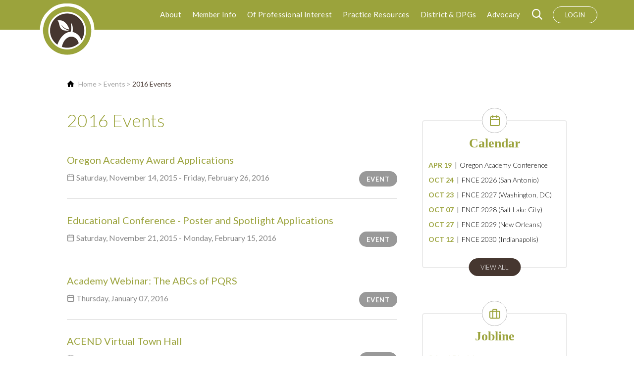

--- FILE ---
content_type: text/html; charset=UTF-8
request_url: https://www.eatrightoregon.org/events/view-year/2016
body_size: 4087
content:

<!DOCTYPE html>
<html lang="en">
<head>
	<meta charset="utf-8">
          <meta http-equiv="x-ua-compatible" content="ie=edge">
          <meta name="viewport" content="width=device-width, initial-scale=1.0">
          <title>2016 Events - Oregon Academy of Nutrition and Dietetics</title>		
		<link href="https://fonts.googleapis.com/css?family=Lato:300,400,700" rel="stylesheet">
	<link media="all" rel="stylesheet" href="https://www.eatrightoregon.org/css/main.css">
	<script src="https://ajax.googleapis.com/ajax/libs/jquery/3.3.1/jquery.min.js" defer></script>
	<script>window.jQuery || document.write('<script src="https://www.eatrightoregon.org/js/jquery-3.3.1.min.js" defer><\/script>')</script>
	<script src="https://www.eatrightoregon.org/js/jquery.main.js" defer></script>
		
	<link media="all" rel="stylesheet" href="https://www.eatrightoregon.org/modules/events/css/events.css">	
</head>
<body>
	<div id="wrapper">

				<header id="header">
			<div class="container">
				<div class="header-holder">
					<strong class="logo">
						<a href="https://www.eatrightoregon.org">
							<img src="https://www.eatrightoregon.org/images/logo-01.png" width="111" height="110" alt="Oregon">
						</a>
					</strong>
					<a href="#" class="nav-opener"><span>Menu</span></a>
				</div>

				<nav id="nav">
					<ul class="menu"><li>
							<a href="https://www.eatrightoregon.org/page/about" class="opener">About</a>
							<ul class="drop"><li>
									<a href="https://www.eatrightoregon.org/page/contact-us">Contact Us</a></li><li>
									<a href="https://www.eatrightoregon.org/page/leadership">Leadership</a><ul class="submenu"><li><a href="https://www.eatrightoregon.org/members/page/oda-delegate-info"><i class="icon-lock"></i> Oregon Academy Delegate Info</a></li><li><a href="https://www.eatrightoregon.org/page/oregon-board-info">Meet Our Board</a></li></ul></li><li>
									<a href="https://www.eatrightoregon.org/page/our-mission-and-vision">Our Mission and Vision</a></li><li>
									<a href="https://www.eatrightoregon.org/members/page/governance"><i class="icon-lock"></i> Governance</a><ul class="submenu"><li><a href="https://www.eatrightoregon.org/members/page/bylaws-and-governing-documents"><i class="icon-lock"></i> Bylaws and governing documents</a></li></ul></li><li>
									<a href="https://www.eatrightoregon.org/page/business-development-and-support">Business Development and Support</a></li></ul>
							</li><li>
							<a href="https://www.eatrightoregon.org/page/member-info" class="opener">Member Info</a>
							<ul class="drop"><li>
									<a href="https://www.eatrightoregon.org/page/honors-awards">Honors & Awards</a><ul class="submenu"><li><a href="https://www.eatrightoregon.org/page/current-year-award-recipients">Current Year Award Recipients</a></li><li><a href="https://www.eatrightoregon.org/page/awards-general-info">OR Academy Awards - OPEN</a></li><li><a href="https://www.eatrightoregon.org/page/award---outstanding-student">Award - Outstanding Student</a></li></ul></li><li>
									<a href="https://www.eatrightoregon.org/page/member-benefits">Member Benefits</a><ul class="submenu"><li><a href="https://www.eatrightoregon.org/members/members.php"><i class="icon-lock"></i> Member Directory</a></li></ul></li><li>
									<a href="https://www.eatrightoregon.org/members/eblast-archive.php"><i class="icon-lock"></i> eBlast Archives</a></li></ul>
							</li><li>
							<a href="https://www.eatrightoregon.org/page/of-professional-interest" class="opener">Of Professional Interest</a>
							<ul class="drop"><li>
									<a href="https://www.eatrightoregon.org/page/2024-conference">2026 Conference</a><ul class="submenu"><li><a href="https://www.eatrightoregon.org/page/exhibitor-information">Exhibitor-Sponsor Information</a></li><li><a href="https://www.eatrightoregon.org/page/poster-sessions">Poster Sessions</a></li><li><a href="https://www.eatrightoregon.org/page/hotel-information">Hotel Information</a></li></ul></li><li>
									<a href="https://www.eatrightoregon.org/page/malnutrition-awareness-week">Malnutrition Awareness Week</a></li><li>
									<a href="https://www.eatrightoregon.org/page/professional-development-continuing-education">Professional Development - CPEU</a><ul class="submenu"><li><a href="https://www.eatrightoregon.org/members/page/webinars"><i class="icon-lock"></i> Webinars & Self-Study CPEU</a></li></ul></li></ul>
							</li><li>
							<a href="https://www.eatrightoregon.org/page/practice-resources" class="opener">Practice Resources</a>
							<ul class="drop"><li>
									<a href="https://www.eatrightoregon.org/members/page/credentialing-and-billing-resources"><i class="icon-lock"></i> Credentialing and Billing Resources</a></li><li>
									<a href="https://www.eatrightoregon.org/members/page/health-care-resources"><i class="icon-lock"></i> Health Care Resources</a></li><li>
									<a href="https://www.eatrightoregon.org/page/national-nutrition-month">National Nutrition Month®</a></li><li>
									<a href="https://www.eatrightoregon.org/members/page/order-writing-resources"><i class="icon-lock"></i> Order Writing Resources</a></li><li>
									<a href="https://www.eatrightoregon.org/members/page/professional-resources"><i class="icon-lock"></i> Professional Resources</a></li><li>
									<a href="https://www.eatrightoregon.org/members/page/covid-19-resources"><i class="icon-lock"></i> COVID-19 Resources</a></li><li>
									<a href="https://www.eatrightoregon.org/members/page/payment-resources"><i class="icon-lock"></i> Payment Resources</a></li><li>
									<a href="https://www.eatrightoregon.org/page/incident-reporting-tool">Incident Reporting Tool</a></li><li>
									<a href="https://www.eatrightoregon.org/members/page/diversity-and-inclusion"><i class="icon-lock"></i> Diversity and Inclusion</a><ul class="submenu"><li><a href="https://www.eatrightoregon.org/members/page/resources---videos-webinars-trainings"><i class="icon-lock"></i> Resources - Videos-Webinars-Trainings</a></li><li><a href="https://www.eatrightoregon.org/members/page/resources---websites-podcasts"><i class="icon-lock"></i> Resources - Websites-Podcasts</a></li><li><a href="https://www.eatrightoregon.org/members/page/resources---books-articles"><i class="icon-lock"></i> Resources - Books-Articles</a></li><li><a href="https://www.eatrightoregon.org/page/resources---culture-specific">Resources - Culture Specific</a></li></ul></li></ul>
							</li><li>
							<a href="https://www.eatrightoregon.org/page/oda-practice-groups" class="opener">District & DPGs</a>
							<ul class="drop"><li>
									<a href="https://www.eatrightoregon.org/dhcc">Dietitians in Health Care Communities</a></li><li>
									<a href="https://www.eatrightoregon.org/opnpg">OPNPG (Pediatric)</a></li><li>
									<a href="https://www.eatrightoregon.org/portland">Portland District</a></li></ul>
							</li><li>
							<a href="https://www.eatrightoregon.org/page/advocacy" class="opener">Advocacy</a>
							<ul class="drop"><li>
									<a href="https://www.eatrightoregon.org/page/state">State Advocacy</a><ul class="submenu"><li><a href="https://www.eatrightoregon.org/page/rd-dtr-day">Legislative Day</a></li><li><a href="https://www.eatrightoregon.org/page/legislature-information">Legislature Information</a></li><li><a href="https://www.eatrightoregon.org/members/page/licensure-law-modernization-2025"><i class="icon-lock"></i> Licensure Law Modernization 2025</a></li><li><a href="https://www.eatrightoregon.org/page/connect-to-legislators">Connect to Legislators</a></li></ul></li><li>
									<a href="https://www.eatrightoregon.org/page/health-reform">Federal</a><ul class="submenu"><li><a href="https://www.eatrightoregon.org/page/current-federal-updates">Current Updates</a></li><li><a href="https://www.eatrightoregon.org/page/find-your-representatives">Find Your Representatives</a></li><li><a href="https://www.eatrightoregon.org/page/current-action-alerts">Current Action Alerts</a></li></ul></li><li>
									<a href="https://www.eatrightoregon.org/page/our-team">Our Team</a></li><li>
									<a href="https://www.eatrightoregon.org/page/policy-advocacy">Resources</a></li></ul>
							</li><ul class="extra-menu">		<li><a href="https://www.eatrightoregon.org/search.php" class="search-open"><i class="icon-search"></i></a></li><li><a href="https://www.eatrightoregon.org/login.php" class="btn btn-light">login</a></li></ul>
					</ul>
					</nav>
			</div>
		</header>
		<main id="main">
			<div class="container">
				<div class="main-holder">
					
										<ul class="breadcrumbs">
					<li><a href="https://www.eatrightoregon.org">Home</a></li><li><a href="https://www.eatrightoregon.org/events">Events</a></li><li class="active">2016 Events</li>								
					</ul>					
					
					<section class="main-content">

						<h1>2016 Events</h1>
						
						<a href="https://www.eatrightoregon.org/events/view/248">
									<div class="events-event">
									
										<div class="events-title">Oregon Academy Award Applications</div>
	
										<div style="float:right;">
											<a class="events-type">Event</a>
										</div>								
	
										<div class="events-list-details">					
										<i class="icon icon-calendar"></i> Saturday, November 14, 2015 - Friday, February 26, 2016
										</div>
																			
									</div>
									</a><a href="https://www.eatrightoregon.org/events/view/324">
									<div class="events-event">
									
										<div class="events-title">Educational Conference - Poster and Spotlight Applications</div>
	
										<div style="float:right;">
											<a class="events-type">Event</a>
										</div>								
	
										<div class="events-list-details">					
										<i class="icon icon-calendar"></i> Saturday, November 21, 2015 - Monday, February 15, 2016
										</div>
																			
									</div>
									</a><a href="https://www.eatrightoregon.org/events/view/250">
									<div class="events-event">
									
										<div class="events-title">Academy Webinar:  The ABCs of PQRS</div>
	
										<div style="float:right;">
											<a class="events-type">Event</a>
										</div>								
	
										<div class="events-list-details">					
										<i class="icon icon-calendar"></i> Thursday, January 07, 2016
										</div>
																			
									</div>
									</a><a href="https://www.eatrightoregon.org/events/view/271">
									<div class="events-event">
									
										<div class="events-title">ACEND Virtual Town Hall</div>
	
										<div style="float:right;">
											<a class="events-type">Event</a>
										</div>								
	
										<div class="events-list-details">					
										<i class="icon icon-calendar"></i> Thursday, January 14, 2016
										</div>
																			
									</div>
									</a><a href="https://www.eatrightoregon.org/events/view/256">
									<div class="events-event">
									
										<div class="events-title">Academy Opportunities to Serve - Applications Accepted</div>
	
										<div style="float:right;">
											<a class="events-type">Event</a>
										</div>								
	
										<div class="events-list-details">					
										<i class="icon icon-calendar"></i> Saturday, January 16, 2016 - Thursday, February 11, 2016
										</div>
																			
									</div>
									</a><a href="https://www.eatrightoregon.org/events/view/236">
									<div class="events-event">
									
										<div class="events-title">Oregon Academy - Reimbursement Q&A Teleconference</div>
	
										<div style="float:right;">
											<a class="events-type">Event</a>
										</div>								
	
										<div class="events-list-details">					
										<i class="icon icon-calendar"></i> Friday, January 22, 2016
										</div>
																			
									</div>
									</a><a href="https://www.eatrightoregon.org/events/view/257">
									<div class="events-event">
									
										<div class="events-title">Academy Meet the President-Elect Candidates Webinar</div>
	
										<div style="float:right;">
											<a class="events-type">Event</a>
										</div>								
	
										<div class="events-list-details">					
										<i class="icon icon-calendar"></i> Monday, February 01, 2016
										</div>
																			
									</div>
									</a><a href="https://www.eatrightoregon.org/events/view/274">
									<div class="events-event">
									
										<div class="events-title">Oregon and Academy Elections</div>
	
										<div style="float:right;">
											<a class="events-type">Event</a>
										</div>								
	
										<div class="events-list-details">					
										<i class="icon icon-calendar"></i> Monday, February 01, 2016 - Monday, February 22, 2016
										</div>
																			
									</div>
									</a><a href="https://www.eatrightoregon.org/events/view/272">
									<div class="events-event">
									
										<div class="events-title">Academy Meet the Speaker-Elect Candidates Webinar</div>
	
										<div style="float:right;">
											<a class="events-type">Event</a>
										</div>								
	
										<div class="events-list-details">					
										<i class="icon icon-calendar"></i> Tuesday, February 02, 2016
										</div>
																			
									</div>
									</a><a href="https://www.eatrightoregon.org/events/view/254">
									<div class="events-event">
									
										<div class="events-title">ACEND Virtual Town Hall</div>
	
										<div style="float:right;">
											<a class="events-type">Event</a>
										</div>								
	
										<div class="events-list-details">					
										<i class="icon icon-calendar"></i> Thursday, February 11, 2016
										</div>
																			
									</div>
									</a><a href="https://www.eatrightoregon.org/events/view/273">
									<div class="events-event">
									
										<div class="events-title">Academy webinar:  How to Integrate RDN Services in the New Primary Care </div>
	
										<div style="float:right;">
											<a class="events-type">Event</a>
										</div>								
	
										<div class="events-list-details">					
										<i class="icon icon-calendar"></i> Tuesday, February 23, 2016
										</div>
																			
									</div>
									</a><a href="https://www.eatrightoregon.org/events/view/270">
									<div class="events-event">
									
										<div class="events-title">OSU Moore Family Center:  Food, Nutrition and Health Update</div>
	
										<div style="float:right;">
											<a class="events-type">Event</a>
										</div>								
	
										<div class="events-list-details">					
										<i class="icon icon-calendar"></i> Thursday, February 25, 2016
										</div>
																			
									</div>
									</a><a href="https://www.eatrightoregon.org/events/view/237">
									<div class="events-event">
									
										<div class="events-title">Oregon Academy - Reimbursement Q&A Teleconference</div>
	
										<div style="float:right;">
											<a class="events-type">Event</a>
										</div>								
	
										<div class="events-list-details">					
										<i class="icon icon-calendar"></i> Friday, February 26, 2016
										</div>
																			
									</div>
									</a><a href="https://www.eatrightoregon.org/events/view/367">
									<div class="events-event">
									
										<div class="events-title">19th Annual Columbia River Eating Disorder Network Conference</div>
	
										<div style="float:right;">
											<a class="events-type">Event</a>
										</div>								
	
										<div class="events-list-details">					
										<i class="icon icon-calendar"></i> Saturday, February 27, 2016
										</div>
																			
									</div>
									</a><a href="https://www.eatrightoregon.org/events/view/255">
									<div class="events-event">
									
										<div class="events-title">RDN Day 2016</div>
	
										<div style="float:right;">
											<a class="events-type">Event</a>
										</div>								
	
										<div class="events-list-details">					
										<i class="icon icon-calendar"></i> Wednesday, March 09, 2016
										</div>
																			
									</div>
									</a><a href="https://www.eatrightoregon.org/events/view/253">
									<div class="events-event">
									
										<div class="events-title">ACEND Virtual Town Hall</div>
	
										<div style="float:right;">
											<a class="events-type">Event</a>
										</div>								
	
										<div class="events-list-details">					
										<i class="icon icon-calendar"></i> Thursday, March 10, 2016
										</div>
																			
									</div>
									</a><a href="https://www.eatrightoregon.org/events/view/258">
									<div class="events-event">
									
										<div class="events-title">Oregon Academy Webinar:  Moving to Action: Nutrition Risk Screening to Improve Patient Care and Reduce Clinical Malnutrition in Oregon</div>
	
										<div style="float:right;">
											<a class="events-type">Event</a>
										</div>								
	
										<div class="events-list-details">					
										<i class="icon icon-calendar"></i> Thursday, March 17, 2016
										</div>
																			
									</div>
									</a><a href="https://www.eatrightoregon.org/events/view/259">
									<div class="events-event">
									
										<div class="events-title">Portland Academy: Hand Grip Dynamometry Training for Application in Malnourished Populations</div>
	
										<div style="float:right;">
											<a class="events-type">Event</a>
										</div>								
	
										<div class="events-list-details">					
										<i class="icon icon-calendar"></i> Thursday, March 24, 2016
										</div>
																			
									</div>
									</a><a href="https://www.eatrightoregon.org/events/view/238">
									<div class="events-event">
									
										<div class="events-title">Oregon Academy - Reimbursement Q&A Teleconference</div>
	
										<div style="float:right;">
											<a class="events-type">Event</a>
										</div>								
	
										<div class="events-list-details">					
										<i class="icon icon-calendar"></i> Friday, March 25, 2016
										</div>
																			
									</div>
									</a><a href="https://www.eatrightoregon.org/events/view/252">
									<div class="events-event">
									
										<div class="events-title">ACEND Virtual Town Hall</div>
	
										<div style="float:right;">
											<a class="events-type">Event</a>
										</div>								
	
										<div class="events-list-details">					
										<i class="icon icon-calendar"></i> Thursday, April 14, 2016
										</div>
																			
									</div>
									</a><a href="https://www.eatrightoregon.org/events/view/228">
									<div class="events-event">
									
										<div class="events-title">Oregon-Washington 2016 Educational Conference</div>
	
										<div style="float:right;">
											<a class="events-type">Event</a>
										</div>								
	
										<div class="events-list-details">					
										<i class="icon icon-calendar"></i> Sunday, April 17, 2016 - Tuesday, April 19, 2016
										</div>
																			
									</div>
									</a><a href="https://www.eatrightoregon.org/events/view/239">
									<div class="events-event">
									
										<div class="events-title">Oregon Academy - Reimbursement Q&A Teleconference</div>
	
										<div style="float:right;">
											<a class="events-type">Event</a>
										</div>								
	
										<div class="events-list-details">					
										<i class="icon icon-calendar"></i> Friday, April 22, 2016
										</div>
																			
									</div>
									</a><a href="https://www.eatrightoregon.org/events/view/282">
									<div class="events-event">
									
										<div class="events-title">OHSU Oregon Nutrition Day 2016</div>
	
										<div style="float:right;">
											<a class="events-type">Event</a>
										</div>								
	
										<div class="events-list-details">					
										<i class="icon icon-calendar"></i> Tuesday, May 10, 2016
										</div>
																			
									</div>
									</a><a href="https://www.eatrightoregon.org/events/view/251">
									<div class="events-event">
									
										<div class="events-title">ACEND Virtual Town Hall</div>
	
										<div style="float:right;">
											<a class="events-type">Event</a>
										</div>								
	
										<div class="events-list-details">					
										<i class="icon icon-calendar"></i> Thursday, May 12, 2016
										</div>
																			
									</div>
									</a><a href="https://www.eatrightoregon.org/events/view/275">
									<div class="events-event">
									
										<div class="events-title">Oregon Academy - Reimbursement Q&A Teleconference</div>
	
										<div style="float:right;">
											<a class="events-type">Event</a>
										</div>								
	
										<div class="events-list-details">					
										<i class="icon icon-calendar"></i> Friday, May 27, 2016
										</div>
																			
									</div>
									</a><a href="https://www.eatrightoregon.org/events/view/286">
									<div class="events-event">
									
										<div class="events-title">Academy of Nutrition and Dietetics Journal Photo Contest</div>
	
										<div style="float:right;">
											<a class="events-type">Event</a>
										</div>								
	
										<div class="events-list-details">					
										<i class="icon icon-calendar"></i> Monday, June 06, 2016 - Sunday, July 31, 2016
										</div>
																			
									</div>
									</a><a href="https://www.eatrightoregon.org/events/view/285">
									<div class="events-event">
									
										<div class="events-title">OPNPG Meeting</div>
	
										<div style="float:right;">
											<a class="events-type">Event</a>
										</div>								
	
										<div class="events-list-details">					
										<i class="icon icon-calendar"></i> Thursday, June 09, 2016
										</div>
																			
									</div>
									</a><a href="https://www.eatrightoregon.org/events/view/283">
									<div class="events-event">
									
										<div class="events-title">ACEND Virtual Town Hall</div>
	
										<div style="float:right;">
											<a class="events-type">Event</a>
										</div>								
	
										<div class="events-list-details">					
										<i class="icon icon-calendar"></i> Thursday, June 09, 2016
										</div>
																			
									</div>
									</a><a href="https://www.eatrightoregon.org/events/view/287">
									<div class="events-event">
									
										<div class="events-title">Oregon Academy 2017 Educational Conference - Call for Speakers</div>
	
										<div style="float:right;">
											<a class="events-type">Event</a>
										</div>								
	
										<div class="events-list-details">					
										<i class="icon icon-calendar"></i> Thursday, June 23, 2016 - Monday, August 15, 2016
										</div>
																			
									</div>
									</a><a href="https://www.eatrightoregon.org/events/view/276">
									<div class="events-event">
									
										<div class="events-title">Oregon Academy - Reimbursement Q&A Teleconference</div>
	
										<div style="float:right;">
											<a class="events-type">Event</a>
										</div>								
	
										<div class="events-list-details">					
										<i class="icon icon-calendar"></i> Friday, June 24, 2016
										</div>
																			
									</div>
									</a><a href="https://www.eatrightoregon.org/events/view/284">
									<div class="events-event">
									
										<div class="events-title">ACEND Virtual Town Hall</div>
	
										<div style="float:right;">
											<a class="events-type">Event</a>
										</div>								
	
										<div class="events-list-details">					
										<i class="icon icon-calendar"></i> Thursday, July 14, 2016
										</div>
																			
									</div>
									</a><a href="https://www.eatrightoregon.org/events/view/277">
									<div class="events-event">
									
										<div class="events-title">Oregon Academy - Reimbursement Q&A Teleconference</div>
	
										<div style="float:right;">
											<a class="events-type">Event</a>
										</div>								
	
										<div class="events-list-details">					
										<i class="icon icon-calendar"></i> Friday, July 29, 2016
										</div>
																			
									</div>
									</a><a href="https://www.eatrightoregon.org/events/view/289">
									<div class="events-event">
									
										<div class="events-title">CMS Webinar:  Medicare Diabetes Prevention Program</div>
	
										<div style="float:right;">
											<a class="events-type">Event</a>
										</div>								
	
										<div class="events-list-details">					
										<i class="icon icon-calendar"></i> Tuesday, August 09, 2016
										</div>
																			
									</div>
									</a><a href="https://www.eatrightoregon.org/events/view/290">
									<div class="events-event">
									
										<div class="events-title">ACEND Virtual Town Hall</div>
	
										<div style="float:right;">
											<a class="events-type">Event</a>
										</div>								
	
										<div class="events-list-details">					
										<i class="icon icon-calendar"></i> Wednesday, August 10, 2016
										</div>
																			
									</div>
									</a><a href="https://www.eatrightoregon.org/events/view/288">
									<div class="events-event">
									
										<div class="events-title">Oregon Pediatric Dietitian Practice Group Meeting </div>
	
										<div style="float:right;">
											<a class="events-type">Event</a>
										</div>								
	
										<div class="events-list-details">					
										<i class="icon icon-calendar"></i> Thursday, August 11, 2016
										</div>
																			
									</div>
									</a><a href="https://www.eatrightoregon.org/events/view/296">
									<div class="events-event">
									
										<div class="events-title">Oregon Academy Board Nominations Open</div>
	
										<div style="float:right;">
											<a class="events-type">Event</a>
										</div>								
	
										<div class="events-list-details">					
										<i class="icon icon-calendar"></i> Monday, August 22, 2016 - Tuesday, November 15, 2016
										</div>
																			
									</div>
									</a><a href="https://www.eatrightoregon.org/events/view/278">
									<div class="events-event">
									
										<div class="events-title">Oregon Academy - Reimbursement Q&A Teleconference</div>
	
										<div style="float:right;">
											<a class="events-type">Event</a>
										</div>								
	
										<div class="events-list-details">					
										<i class="icon icon-calendar"></i> Friday, August 26, 2016
										</div>
																			
									</div>
									</a><a href="https://www.eatrightoregon.org/events/view/291">
									<div class="events-event">
									
										<div class="events-title">ACEND Virtual Town Hall</div>
	
										<div style="float:right;">
											<a class="events-type">Event</a>
										</div>								
	
										<div class="events-list-details">					
										<i class="icon icon-calendar"></i> Thursday, September 15, 2016
										</div>
																			
									</div>
									</a><a href="https://www.eatrightoregon.org/events/view/325">
									<div class="events-event">
									
										<div class="events-title">Malnutrition Awareness Week</div>
	
										<div style="float:right;">
											<a class="events-type">Event</a>
										</div>								
	
										<div class="events-list-details">					
										<i class="icon icon-calendar"></i> Monday, September 26, 2016 - Friday, September 30, 2016
										</div>
																			
									</div>
									</a><a href="https://www.eatrightoregon.org/events/view/297">
									<div class="events-event">
									
										<div class="events-title">Portland Academy:  Wine Social</div>
	
										<div style="float:right;">
											<a class="events-type">Event</a>
										</div>								
	
										<div class="events-list-details">					
										<i class="icon icon-calendar"></i> Wednesday, September 28, 2016
										</div>
																			
									</div>
									</a><a href="https://www.eatrightoregon.org/events/view/279">
									<div class="events-event">
									
										<div class="events-title">Oregon Academy - Reimbursement Q&A Teleconference</div>
	
										<div style="float:right;">
											<a class="events-type">Event</a>
										</div>								
	
										<div class="events-list-details">					
										<i class="icon icon-calendar"></i> Friday, September 30, 2016
										</div>
																			
									</div>
									</a><a href="https://www.eatrightoregon.org/events/view/298">
									<div class="events-event">
									
										<div class="events-title">OPNPG Meeting</div>
	
										<div style="float:right;">
											<a class="events-type">Event</a>
										</div>								
	
										<div class="events-list-details">					
										<i class="icon icon-calendar"></i> Thursday, October 13, 2016
										</div>
																			
									</div>
									</a><a href="https://www.eatrightoregon.org/events/view/292">
									<div class="events-event">
									
										<div class="events-title">ACEND Virtual Town Hall</div>
	
										<div style="float:right;">
											<a class="events-type">Event</a>
										</div>								
	
										<div class="events-list-details">					
										<i class="icon icon-calendar"></i> Thursday, October 13, 2016
										</div>
																			
									</div>
									</a><a href="https://www.eatrightoregon.org/events/view/176">
									<div class="events-event">
									
										<div class="events-title">Academy Food and Nutrition Conference and Expo - Boston</div>
	
										<div style="float:right;">
											<a class="events-type">Event</a>
										</div>								
	
										<div class="events-list-details">					
										<i class="icon icon-calendar"></i> Saturday, October 15, 2016 - Tuesday, October 18, 2016
										</div>
																			
									</div>
									</a><a href="https://www.eatrightoregon.org/events/view/295">
									<div class="events-event">
									
										<div class="events-title">Annual Diabetes Practice Update</div>
	
										<div style="float:right;">
											<a class="events-type">Event</a>
										</div>								
	
										<div class="events-list-details">					
										<i class="icon icon-calendar"></i> Friday, November 04, 2016
										</div>
																			
									</div>
									</a><a href="https://www.eatrightoregon.org/events/view/293">
									<div class="events-event">
									
										<div class="events-title">ACEND Virtual Town Hall</div>
	
										<div style="float:right;">
											<a class="events-type">Event</a>
										</div>								
	
										<div class="events-list-details">					
										<i class="icon icon-calendar"></i> Thursday, November 10, 2016
										</div>
																			
									</div>
									</a><a href="https://www.eatrightoregon.org/events/view/280">
									<div class="events-event">
									
										<div class="events-title">Oregon Academy - Reimbursement Q&A Teleconference</div>
	
										<div style="float:right;">
											<a class="events-type">Event</a>
										</div>								
	
										<div class="events-list-details">					
										<i class="icon icon-calendar"></i> Friday, November 18, 2016
										</div>
																			
									</div>
									</a><a href="https://www.eatrightoregon.org/events/view/299">
									<div class="events-event">
									
										<div class="events-title">OPNPG Meeting</div>
	
										<div style="float:right;">
											<a class="events-type">Event</a>
										</div>								
	
										<div class="events-list-details">					
										<i class="icon icon-calendar"></i> Thursday, December 08, 2016
										</div>
																			
									</div>
									</a><a href="https://www.eatrightoregon.org/events/view/294">
									<div class="events-event">
									
										<div class="events-title">ACEND Virtual Town Hall</div>
	
										<div style="float:right;">
											<a class="events-type">Event</a>
										</div>								
	
										<div class="events-list-details">					
										<i class="icon icon-calendar"></i> Thursday, December 08, 2016
										</div>
																			
									</div>
									</a><a href="https://www.eatrightoregon.org/events/view/281">
									<div class="events-event">
									
										<div class="events-title">Oregon Academy - Reimbursement Q&A Teleconference</div>
	
										<div style="float:right;">
											<a class="events-type">Event</a>
										</div>								
	
										<div class="events-list-details">					
										<i class="icon icon-calendar"></i> Friday, December 30, 2016
										</div>
																			
									</div>
									</a><div class="events-subtitle">View Previous and Future Events</div><a href="https://www.eatrightoregon.org/events/view-year/2011">2011</a></li>, <a href="https://www.eatrightoregon.org/events/view-year/2012">2012</a></li>, <a href="https://www.eatrightoregon.org/events/view-year/2013">2013</a></li>, <a href="https://www.eatrightoregon.org/events/view-year/2014">2014</a></li>, <a href="https://www.eatrightoregon.org/events/view-year/2015">2015</a></li>, <a href="https://www.eatrightoregon.org/events/view-year/2016">2016</a></li>, <a href="https://www.eatrightoregon.org/events/view-year/2017">2017</a></li>, <a href="https://www.eatrightoregon.org/events/view-year/2018">2018</a></li>, <a href="https://www.eatrightoregon.org/events/view-year/2019">2019</a></li>, <a href="https://www.eatrightoregon.org/events/view-year/2020">2020</a></li>, <a href="https://www.eatrightoregon.org/events/view-year/2021">2021</a></li>, <a href="https://www.eatrightoregon.org/events/view-year/2022">2022</a></li>, <a href="https://www.eatrightoregon.org/events/view-year/2023">2023</a></li>, <a href="https://www.eatrightoregon.org/events/view-year/2024">2024</a></li>, <a href="https://www.eatrightoregon.org/events/view-year/2025">2025</a></li>, <a href="https://www.eatrightoregon.org/events/view-year/2026">2026</a></li>, <a href="https://www.eatrightoregon.org/events/view-year/2027">2027</a></li>, <a href="https://www.eatrightoregon.org/events/view-year/2028">2028</a></li>, <a href="https://www.eatrightoregon.org/events/view-year/2029">2029</a></li>, <a href="https://www.eatrightoregon.org/events/view-year/2030">2030</a></li>, <a href="https://www.eatrightoregon.org/events/view-year/2031">2031</a></li>																								
					</section>

										<aside id="sidebar">
																				
							<div class="info-item">
								<div class="icon-holder">
									<i class="icon-calendar"></i>
								</div>
								<h3>Calendar</h3>
								<ul class="events-list">
									<li>
														<a href="https://www.eatrightoregon.org/events/view/517">
															<time datetime="2026-04-19">Apr 19</time>
															<strong class="event-name">Oregon Academy Conference</strong>
														</a>
													</li><li>
														<a href="https://www.eatrightoregon.org/events/view/358">
															<time datetime="2026-10-24">Oct 24</time>
															<strong class="event-name">FNCE 2026 (San Antonio)</strong>
														</a>
													</li><li>
														<a href="https://www.eatrightoregon.org/events/view/504">
															<time datetime="2027-10-23">Oct 23</time>
															<strong class="event-name">FNCE 2027 (Washington, DC)</strong>
														</a>
													</li><li>
														<a href="https://www.eatrightoregon.org/events/view/505">
															<time datetime="2028-10-07">Oct 07</time>
															<strong class="event-name">FNCE 2028 (Salt Lake City)</strong>
														</a>
													</li><li>
														<a href="https://www.eatrightoregon.org/events/view/506">
															<time datetime="2029-10-27">Oct 27</time>
															<strong class="event-name">FNCE 2029 (New Orleans)</strong>
														</a>
													</li><li>
														<a href="https://www.eatrightoregon.org/events/view/507">
															<time datetime="2030-10-12">Oct 12</time>
															<strong class="event-name">FNCE 2030 (Indianapolis)</strong>
														</a>
													</li>								</ul>
								<a href="https://www.eatrightoregon.org/events" class="btn">view all</a>								
							</div>						<div class="info-item">
							<div class="icon-holder">
								<i class="icon-briefcase"></i>
							</div>
							<h3>Jobline</h3>
							<ul class="jobs-list">
									<li>
														<a href="https://www.eatrightoregon.org/jobs/view/8528">
															<span class="job-name">School Dietitian</span>
															<span class="job-description">Sodexo is seeking a fulltime year-round Registered Dietitian to support Salem-Keizer School District located in Salem, Oregon. This RD will be involved in menu accommodations, the student allergy...</span>
														</a>
													</li>								
							</ul>
							
							<p><a href="https://www.eatrightoregon.org/jobs/post/" style="color:#000;text-decoration: underline;">Post a Job</a></p>
							
							<a href="https://www.eatrightoregon.org/jobs/search" class="btn">view all</a>
						</div>					</aside>
				</div>

								
			</div>
		</main>

		
		<footer id="footer">
			<div class="container">
				<div class="row">
					<ul class="social-media">
						<li><a href="https://www.facebook.com/Oregon-Academy-of-Nutrition-and-Dietetics-157949117651765/"><i class="icon-facebook-circle"></i></a></li>
						<li><a href="https://www.instagram.com/eatrightoregon/"><i class="icon-instagram-with-circle"></i></a></li>
						<li><a href="https://www.linkedin.com/groups/13857124/" style="color:#0e76a8;font-size: 90%;"><i class="icon-linkedin"></i></a></li>						
					</ul>
					<div class="menu-holder">
						<ul class="footer-menu">
							
							<li><a href="https://www.eatrightoregon.org/page/about" class="opener">About</a></li><li><a href="https://www.eatrightoregon.org/page/member-info" class="opener">Member Info</a></li><li><a href="https://www.eatrightoregon.org/page/of-professional-interest" class="opener">Of Professional Interest</a></li><li><a href="https://www.eatrightoregon.org/page/practice-resources" class="opener">Practice Resources</a></li><li><a href="https://www.eatrightoregon.org/page/oda-practice-groups" class="opener">District & DPGs</a></li><li><a href="https://www.eatrightoregon.org/page/advocacy" class="opener">Advocacy</a></li>					
						</ul>
						<div class="copyright">
							<p>&copy; 2026 <a href="https://www.eatrightoregon.org">Oregon Academy of Nutrition and Dietetics</a>.</p>
						</div>
					</div>
				</div>
				<div class="design-copyright">
					<p>Website design by <b><a href="http://www.drywashmedia.com">DRY WASH MEDIA</a></b> 
										</p>
				</div>
			</div>
		</footer>
	</div>
</body>
</html>


--- FILE ---
content_type: text/css
request_url: https://www.eatrightoregon.org/css/main.css
body_size: 6196
content:
/*! normalize.css v3.0.3 | MIT License | github.com/necolas/normalize.css */

/**
 * 1. Set default font family to sans-serif.
 * 2. Prevent iOS and IE text size adjust after device orientation change,
 *    without disabling user zoom.
 */

html {
	font-family: sans-serif; /* 1 */
	-ms-text-size-adjust: 100%; /* 2 */
	-webkit-text-size-adjust: 100%; /* 2 */
}

/**
 * Remove default margin.
 */

body {
	margin: 0;
}

/* HTML5 display definitions
	 ========================================================================== */

/**
 * Correct `block` display not defined for any HTML5 element in IE 8/9.
 * Correct `block` display not defined for `details` or `summary` in IE 10/11
 * and Firefox.
 * Correct `block` display not defined for `main` in IE 11.
 */

article,
aside,
details,
figcaption,
figure,
footer,
header,
hgroup,
main,
menu,
nav,
section,
summary {
	display: block;
}

/**
 * 1. Correct `inline-block` display not defined in IE 8/9.
 * 2. Normalize vertical alignment of `progress` in Chrome, Firefox, and Opera.
 */

audio,
canvas,
progress,
video {
	display: inline-block; /* 1 */
	vertical-align: baseline; /* 2 */
}

/**
 * Prevent modern browsers from displaying `audio` without controls.
 * Remove excess height in iOS 5 devices.
 */

audio:not([controls]) {
	display: none;
	height: 0;
}

/**
 * Address `[hidden]` styling not present in IE 8/9/10.
 * Hide the `template` element in IE 8/9/10/11, Safari, and Firefox < 22.
 */

[hidden],
template {
	display: none;
}

/* Links
	 ========================================================================== */

/**
 * Remove the gray background color from active links in IE 10.
 */

a {
	background-color: transparent;
}

/**
 * Improve readability of focused elements when they are also in an
 * active/hover state.
 */

a:active,
a:hover {
	outline: 0;
}

/* Text-level semantics
	 ========================================================================== */

/**
 * Address styling not present in IE 8/9/10/11, Safari, and Chrome.
 */

abbr[title] {
	border-bottom: 1px dotted;
}

/**
 * Address style set to `bolder` in Firefox 4+, Safari, and Chrome.
 */

b,
strong {
	font-weight: bold;
}

/**
 * Address styling not present in Safari and Chrome.
 */

dfn {
	font-style: italic;
}

/**
 * Address variable `h1` font-size and margin within `section` and `article`
 * contexts in Firefox 4+, Safari, and Chrome.
 */

h1 {
	font-size: 2em;
	margin: .67em 0;
}

/**
 * Address styling not present in IE 8/9.
 */

mark {
	background: #ff0;
	color: #000;
}

/**
 * Address inconsistent and variable font size in all browsers.
 */

small {
	font-size: 80%;
}

/**
 * Prevent `sub` and `sup` affecting `line-height` in all browsers.
 */

sub,
sup {
	font-size: 75%;
	line-height: 0;
	position: relative;
	vertical-align: baseline;
}

sup {
	top: -.5em;
}

sub {
	bottom: -.25em;
}

/* Embedded content
	 ========================================================================== */

/**
 * Remove border when inside `a` element in IE 8/9/10.
 */

img {
	border: 0;
}

/**
 * Correct overflow not hidden in IE 9/10/11.
 */

svg:not(:root) {
	overflow: hidden;
}

/* Grouping content
	 ========================================================================== */

/**
 * Address margin not present in IE 8/9 and Safari.
 */

figure {
	margin: 1em 40px;
}

/**
 * Address differences between Firefox and other browsers.
 */

hr {
	box-sizing: content-box;
	height: 0;
}

/**
 * Contain overflow in all browsers.
 */

pre {
	overflow: auto;
}

/**
 * Address odd `em`-unit font size rendering in all browsers.
 */

code,
kbd,
pre,
samp {
	font-family: monospace, monospace;
	font-size: 1em;
}

/* Forms
	 ========================================================================== */

/**
 * Known limitation: by default, Chrome and Safari on OS X allow very limited
 * styling of `select`, unless a `border` property is set.
 */

/**
 * 1. Correct color not being inherited.
 *    Known issue: affects color of disabled elements.
 * 2. Correct font properties not being inherited.
 * 3. Address margins set differently in Firefox 4+, Safari, and Chrome.
 */

button,
input,
optgroup,
select,
textarea {
	color: inherit; /* 1 */
	font: inherit; /* 2 */
	margin: 0; /* 3 */
}

/**
 * Address `overflow` set to `hidden` in IE 8/9/10/11.
 */

button {
	overflow: visible;
}

/**
 * Address inconsistent `text-transform` inheritance for `button` and `select`.
 * All other form control elements do not inherit `text-transform` values.
 * Correct `button` style inheritance in Firefox, IE 8/9/10/11, and Opera.
 * Correct `select` style inheritance in Firefox.
 */

button,
select {
	text-transform: none;
}

/**
 * 1. Avoid the WebKit bug in Android 4.0.* where (2) destroys native `audio`
 *    and `video` controls.
 * 2. Correct inability to style clickable `input` types in iOS.
 * 3. Improve usability and consistency of cursor style between image-type
 *    `input` and others.
 */

button,
html input[type="button"],
input[type="reset"],
input[type="submit"] {
	-webkit-appearance: button; /* 2 */
	cursor: pointer; /* 3 */
}

/**
 * Re-set default cursor for disabled elements.
 */

button[disabled],
html input[disabled] {
	cursor: default;
}

/**
 * Remove inner padding and border in Firefox 4+.
 */

button::-moz-focus-inner,
input::-moz-focus-inner {
	border: 0;
	padding: 0;
}

/**
 * Address Firefox 4+ setting `line-height` on `input` using `!important` in
 * the UA stylesheet.
 */

input {
	line-height: normal;
}

/**
 * It's recommended that you don't attempt to style these elements.
 * Firefox's implementation doesn't respect box-sizing, padding, or width.
 *
 * 1. Address box sizing set to `content-box` in IE 8/9/10.
 * 2. Remove excess padding in IE 8/9/10.
 */

input[type="checkbox"],
input[type="radio"] {
	box-sizing: border-box; /* 1 */
	padding: 0; /* 2 */
}

/**
 * Fix the cursor style for Chrome's increment/decrement buttons. For certain
 * `font-size` values of the `input`, it causes the cursor style of the
 * decrement button to change from `default` to `text`.
 */

input[type="number"]::-webkit-inner-spin-button,
input[type="number"]::-webkit-outer-spin-button {
	height: auto;
}

/**
 * 1. Address `appearance` set to `searchfield` in Safari and Chrome.
 * 2. Address `box-sizing` set to `border-box` in Safari and Chrome.
 */

input[type="search"] {
	-webkit-appearance: textfield; /* 1 */
	box-sizing: content-box; /* 2 */
}

/**
 * Remove inner padding and search cancel button in Safari and Chrome on OS X.
 * Safari (but not Chrome) clips the cancel button when the search input has
 * padding (and `textfield` appearance).
 */

input[type="search"]::-webkit-search-cancel-button,
input[type="search"]::-webkit-search-decoration {
	-webkit-appearance: none;
}

/**
 * Define consistent border, margin, and padding.
 */

fieldset {
	border: 1px solid #c0c0c0;
	margin: 0 2px;
	padding: .35em .625em .75em;
}

/**
 * 1. Correct `color` not being inherited in IE 8/9/10/11.
 * 2. Remove padding so people aren't caught out if they zero out fieldsets.
 */

legend {
	border: 0; /* 1 */
	padding: 0; /* 2 */
}

/**
 * Remove default vertical scrollbar in IE 8/9/10/11.
 */

textarea {
	overflow: auto;
}

/**
 * Don't inherit the `font-weight` (applied by a rule above).
 * NOTE: the default cannot safely be changed in Chrome and Safari on OS X.
 */

optgroup {
	font-weight: bold;
}

/* Tables
	 ========================================================================== */

/**
 * Remove most spacing between table cells.
 */

table {
	border-collapse: collapse;
	border-spacing: 0;
}

td,
th {
	padding: 0;
}

@font-face {
  font-family: 'icomoon';
  src:  url('../fonts/icomoon.eot?yavwv6');
  src:  url('../fonts/icomoon.eot?yavwv6#iefix') format('embedded-opentype'),
    url('../fonts/icomoon.ttf?yavwv6') format('truetype'),
    url('../fonts/icomoon.woff?yavwv6') format('woff'),
    url('../fonts/icomoon.svg?yavwv6#icomoon') format('svg');
  font-weight: normal;
  font-style: normal;
  font-display: block;
}

[class^="icon-"], [class*=" icon-"] {
  /* use !important to prevent issues with browser extensions that change fonts */
  font-family: 'icomoon' !important;
  speak: never;
  font-style: normal;
  font-weight: normal;
  font-variant: normal;
  text-transform: none;
  line-height: 1;

  /* Better Font Rendering =========== */
  -webkit-font-smoothing: antialiased;
  -moz-osx-font-smoothing: grayscale;
}

.icon-x:before {
  content: "\e900";
}

.icon-search:before {
  content: "\e901";
}

.icon-briefcase:before {
  content: "\e902";
}

.icon-clipboard:before {
  content: "\e903";
}

.icon-calendar:before {
  content: "\e904";
}

.icon-lock:before {
  content: "\e905";
}

.icon-twitter:before {
  content: "\e906";
}

.icon-facebook:before {
  content: "\e907";
}

.icon-home:before {
  content: "\e908";
}

.icon-twitter-circle:before {
  content: "\e909";
}

.icon-facebook-circle:before {
  content: "\e90a";
}

.icon-instagram-with-circle:before {
  content: "\e90b";
}

.icon-user:before {
  content: "\e910";
}

.icon-linkedin:before {
  content: "\eac9";
}

.breadcrumbs,
.info-item ul,
.menu,
.menu .submenu,
.drop,
.extra-menu,
.social-media,
.footer-menu {
	margin: 0;
	padding: 0;
	list-style: none;
}

.clearfix:after,
.breadcrumbs:after,
.info-item .events-list a:after,
.main-holder:after,
.new-section:after,
.new-section .row:after,
#header .container:after {
	content: "";
	display: block;
	clear: both;
}

.ellipsis {
	white-space: nowrap; /* 1 */
	text-overflow: ellipsis; /* 2 */
	overflow: hidden;
}

html {
	box-sizing: border-box;
}

*,
*:before,
*:after {
	box-sizing: inherit;
}

* {
	max-height: 1000000px;
}

body {
	color: #000;
	background: #fff;
	font: 16px/1.6 "Lato", "Arial", "Helvetica Neue", "Helvetica", sans-serif;
	min-width: 320px;
	-webkit-font-smoothing: antialiased;
	-moz-osx-font-smoothing: grayscale;
}

img {
	max-width: 100%;
	height: auto;
	vertical-align: top;
}

.gm-style img {
	max-width: none;
}

h1,
.h1,
h2,
.h2,
h3,
.h3,
h4,
.h4,
h5,
.h5,
h6,
.h6,
.h {
	font-family: inherit;
	font-weight: bold;
	margin: 0 0 .5em;
	color: #9ba33c;
}

h1,
.h1 {
	font-size: 28px;
}

h2,
.h2 {
	font-size: 26px;
}

h3,
.h3 {
	font-size: 24px;
}

h4,
.h4 {
	font-size: 18px;
}

h5,
.h5 {
	font-size: 16px;
}

h6,
.h6 {
	font-size: 15px;
}

p {
	margin: 0 0 1em;
}

a {
	color: #9ba33c;
}

a:hover,
a:focus {
	text-decoration: none;
}

form,
fieldset {
	margin: 0;
	padding: 0;
	border-style: none;
}

input[type="text"],
input[type="tel"],
input[type="email"],
input[type="search"],
input[type="password"],
textarea {
	-webkit-appearance: none;
	-webkit-border-radius: 0;
	box-sizing: border-box;
	border: 1px solid #636363;
	padding: .4em .7em;
}

input[type="text"]:focus,
input[type="tel"]:focus,
input[type="email"]:focus,
input[type="search"]:focus,
input[type="password"]:focus,
textarea:focus {
	border-color: #000;
}

input[type="text"]::-webkit-input-placeholder,
input[type="tel"]::-webkit-input-placeholder,
input[type="email"]::-webkit-input-placeholder,
input[type="search"]::-webkit-input-placeholder,
input[type="password"]::-webkit-input-placeholder,
textarea::-webkit-input-placeholder {
	color: #636363;
}

input[type="text"]::-moz-placeholder,
input[type="tel"]::-moz-placeholder,
input[type="email"]::-moz-placeholder,
input[type="search"]::-moz-placeholder,
input[type="password"]::-moz-placeholder,
textarea::-moz-placeholder {
	opacity: 1;
	color: #636363;
}

input[type="text"]:-moz-placeholder,
input[type="tel"]:-moz-placeholder,
input[type="email"]:-moz-placeholder,
input[type="search"]:-moz-placeholder,
input[type="password"]:-moz-placeholder,
textarea:-moz-placeholder {
	color: #636363;
}

input[type="text"]:-ms-input-placeholder,
input[type="tel"]:-ms-input-placeholder,
input[type="email"]:-ms-input-placeholder,
input[type="search"]:-ms-input-placeholder,
input[type="password"]:-ms-input-placeholder,
textarea:-ms-input-placeholder {
	color: #636363;
}

input[type="text"].placeholder,
input[type="tel"].placeholder,
input[type="email"].placeholder,
input[type="search"].placeholder,
input[type="password"].placeholder,
textarea.placeholder {
	color: #636363;
}

select {
	-webkit-border-radius: 0;
}

textarea {
	resize: vertical;
	vertical-align: top;
}

button,
input[type="button"],
input[type="reset"],
input[type="file"],
input[type="submit"] {
	-webkit-appearance: none;
	-webkit-border-radius: 0;
	cursor: pointer;
}

html.resize-active * {
	-webkit-transition: none !important;
	transition: none !important;
}

body.nav-active {
	overflow: hidden;
	position: fixed;
	width: 100%;
}

#wrapper {
	position: relative;
	overflow: hidden;
}

.container {
	margin: 0 auto;
	padding: 0 15px;
	max-width: 1040px;
}

#main {
	padding-top: 60px;
}

a {
	-webkit-transition: color .3s ease-in-out;
	transition: color .3s ease-in-out;
	outline: none;
	text-decoration: none;
}

blockquote {
	padding: 0;
	margin: 0;
	font-weight: 300;
	line-height: 1.3;
}

blockquote cite,
blockquote span {
	font-style: normal;
	font-weight: 400;
	font-size: 14px;
	display: block;
	line-height: 1;
}

blockquote cite {
	margin-bottom: 6px;
}

blockquote p {
	margin: 0 0 13px;
}

figure {
	margin: 0;
	text-align: center;
}

figure figcaption {
	color: #9ba33c;
	font-size: 13px;
}

figure p {
	margin: 0 0 7px;
}

h1 {
	font-weight: 300;
	line-height: 1;
	margin-bottom: 19px;
}

h2 {
	font-family: "Georgia", "Times New Roman", "Times", "Baskerville", serif;
}

h3 {
	font-family: "Georgia", "Times New Roman", "Times", "Baskerville", serif;
}

h4 {
	font-weight: 400;
	line-height: 1.5;
}

.btn {
	-webkit-transition: background-color .3s ease-in-out, color .3s ease-in-out, border-color .3s ease-in-out;
	transition: background-color .3s ease-in-out, color .3s ease-in-out, border-color .3s ease-in-out;
	border: 1px solid #463730;
	background-color: #463730;
	color: #fff;
	border-radius: 2rem;
	text-transform: uppercase;
	display: inline-block;
	vertical-align: top;
	font-size: 13px;
	padding: 8px 15px;
	text-align: center;
}

.btn:hover {
	background-color: #fff;
	color: #463730;
}

.btn.btn-light {
	border-color: #fff;
	background-color: #9ba33c;
}

.btn.btn-light:hover {
	color: #9ba33c;
	background-color: #fff;
}

.breadcrumbs {
	position: relative;
	padding-left: 23px;
	font-size: 14px;
	margin-bottom: 20px;
}

.breadcrumbs:before {
	content: "\e908";
	font-family: "icomoon";
	position: absolute;
	top: -1px;
	left: 0;
	font-size: 16px;
}

.breadcrumbs li {
	float: left;
	position: relative;
	color: #463730;
	margin-right: 3px;
}

.breadcrumbs li:after {
	content: ">";
	color: #a1a1a1;
	margin-left: 2px;
}

.breadcrumbs li:last-child:after {
	content: none;
}

.breadcrumbs a {
	color: #a1a1a1;
}

.breadcrumbs a:hover {
	color: #9ba33c;
}

.icon-holder {
	width: 51px;
	height: 51px;
	border: 1px solid #b7b7b7;
	border-radius: 50%;
	color: #9ba33c;
	position: relative;
	font-size: 24px;
	background-color: #fff;
}

.icon-holder i {
	position: absolute;
	top: 50%;
	left: 50%;
	-webkit-transform: translate(-50%, -50%);
	-ms-transform: translate(-50%, -50%);
	transform: translate(-50%, -50%);
}

.intro-section {
	background-position: center;
	background-size: cover;
	background-repeat: no-repeat;
	text-align: center;
	padding: 20px 0;
	font-family: "Georgia", "Times New Roman", "Times", "Baskerville", serif;
}

.intro-section .logo {
	display: block;
	margin: 0 0 30px;
}

.intro-section .slogan {
	display: block;
	font-weight: 400;
	margin-bottom: 14px;
	font-size: 20px;
}

.intro-section .link {
	font-style: italic;
	color: #000;
}

.intro-section .link:hover {
	color: #9ba33c;
}

.intro-section .link:after {
	content: ">>";
	font-style: normal;
	letter-spacing: -4.5px;
}

.about-us-block {
	padding: 20px 0 0;
}

.about-us-block .blockquote-holder {
	max-width: 800px;
	margin: 0 auto 20px;
}

.about-us-block .blockquote-holder .img-holder {
	width: 134px;
	height: 134px;
	overflow: hidden;
	border-radius: 50%;
	margin: 0 auto 15px;
}

.about-us-block .info-holder {
	margin: 0 -15px;
	padding: 20px 0 0;
	position: relative;
}

.about-us-block .info-holder:before,
.about-us-block .info-holder:after {
	content: "";
	position: absolute;
	left: 20px;
	right: 20px;
	height: 1px;
	background-color: #c2c2c2;
}

.about-us-block .info-holder:before {
	top: 0;
}

.about-us-block .info-holder:after {
	bottom: 0;
}

.about-us-block .info-holder .col {
	padding: 0 15px 15px;
}

.info-item {
	line-height: 1.3;
	font-weight: 300;
}

.info-item .icon-holder {
	margin: 0 auto 9px;
}

.info-item h3 {
	text-align: center;
	margin: 0 0 16px;
}

.info-item ul li {
	margin: 0 0 12px;
}

.info-item ul a:hover {
	color: #9ba33c;
}

.info-item .articles-list a {
	font-weight: 700;
}

.info-item .articles-list a:hover {
	color: #463730;
}

.info-item .events-list li {
	margin: 0 0 10px;
}

.info-item .events-list a {
	display: block;
}

.info-item .events-list a:hover time {
	color: #463730;
}

.info-item .jobs-list a {
	color: inherit;
}

.info-item .job-name {
	-webkit-transition: color .3s ease-in-out;
	transition: color .3s ease-in-out;
	color: #9ba33c;
	font-weight: 700;
	margin-right: 5px;
	display:block;
}

.info-item .jobs-list a:hover .job-name {
	color: #463730;
}


.info-item .job-description {
	font-weight: 300;
	color: #000;
	display:block;	
}

.info-item time {
	-webkit-transition: color .3s ease-in-out;
	transition: color .3s ease-in-out;
	color: #9ba33c;
	text-transform: uppercase;
	font-weight: 700;
	margin-right: 5px;
	float: left;
}

.info-item time:after {
	content: "|";
	color: #666;
	margin-left: 6px;
	font-weight: 400;
}

.info-item .event-name {
	font-weight: 300;
	color: #000;
	float: left;
	max-width: 74%;
}

.main-holder {
	padding: 20px 0;
}

.main-content {
	margin-bottom: 40px;
}

.main-content p {
	margin-bottom: 22px;
}

.main-content .text-holder p {
	margin-bottom: 15px;
}

.main-content figure {
	margin-bottom: 20px;
}

.main-content figure p {
	margin-bottom: 7px;
}

.main-content h4 {
	margin-bottom: 0;
}

#sidebar .info-item {
	border: 2px solid #ebebeb;
	border-radius: 5px;
	padding: 0 11px 36px;
	font-size: 14px;
	line-height: 1.4;
	position: relative;
	margin-bottom: 65px;
}

#sidebar .info-item .icon-holder {
	margin-top: -27px;
	margin-bottom: 3px;
}

#sidebar .info-item li {
	margin-bottom: 11px;
}

#sidebar .info-item .btn {
	position: absolute;
	bottom: -18px;
	left: 50%;
	-webkit-transform: translateX(-50%);
	-ms-transform: translateX(-50%);
	transform: translateX(-50%);
	min-width: 105px;
}

#sidebar .info-item .jobs-list li {
	margin-bottom: 15px;
}

.new-section {
	border-top: 1px solid #c2c2c2;
	border-bottom: 1px solid #c2c2c2;
	padding: 20px 0;
}

.new-section .icon-holder {
	margin: 0 auto;
}

.new-section .col {
	margin: 0 0 15px;
}

.new-section h2 {
	text-align: center;
	margin-bottom: 15px;
}

.new-section .img-holder {
	width: 111px;
	height: 111px;
	overflow: hidden;
	border-radius: 50%;
	margin: 0 auto 10px;
}

.new-section .text-holder {
	line-height: 1.3;
}

.new-section .text-holder p {
	margin-bottom: 0;
}

.new-section .text-holder a:hover {
	color: #463730;
}

#header {
	position: fixed;
	top: 0;
	left: 0;
	right: 0;
	background-color: #9ba33c;
	padding: 20px 0;
	z-index: 20;
}

#header .container {
	max-width: 1162px;
}

.nav-opener {
	position: relative;
	display: block;
	overflow: hidden;
	text-indent: -9999px;
	width: 26px;
	height: 20px;
}

.nav-active .nav-opener span {
	opacity: 0;
}

.nav-active .nav-opener:before {
	top: 9px;
	-webkit-transform: rotate(45deg);
	-ms-transform: rotate(45deg);
	transform: rotate(45deg);
}

.nav-active .nav-opener:after {
	top: 9px;
	-webkit-transform: rotate(-45deg);
	-ms-transform: rotate(-45deg);
	transform: rotate(-45deg);
}

.nav-opener span,
.nav-opener:after,
.nav-opener:before {
	-webkit-transition: all .3s ease-in-out;
	transition: all .3s ease-in-out;
	content: "";
	position: absolute;
	top: 0;
	left: 0;
	right: 0;
	height: 2px;
	background-color: #fff;
	display: block;
	-webkit-transform-origin: 50% 50%;
	-ms-transform-origin: 50% 50%;
	transform-origin: 50% 50%;
}

.nav-opener span {
	top: 8px;
}

.nav-opener:after {
	top: 16px;
}

.header-holder {
	float: right;
}

.header-holder .logo {
	width: 70px;
	position: absolute;
	top: 5px;
	left: 15px;
	display: block;
	z-index: 5;
}

.nav-active #nav {
	opacity: 1;
	visibility: visible;
}

.menu {
/* 	text-transform: capitalize; */
	font-size: 15px;
	letter-spacing: .3px;
	text-align: center;
	padding: 0 15px 20px;
}

.menu > li {
	position: relative;
	padding: 17px 0 19px;
}

.menu > li.active a {
	color: #463730;
}

.menu > li:hover .drop {
	opacity: 1;
	visibility: visible;
}

.menu a {
	color: #fff;
}

.menu .submenu {
	padding-left: 17px;
}

.menu .submenu li {
	padding: 17px 0 0;
}

.menu .submenu li a {
	font-weight: normal;
}


.menu .submenu li a i {
	left: -35px;
}

.drop {
	-webkit-transition: opacity .3s ease-in-out, visibility .3s ease-in-out;
	transition: opacity .3s ease-in-out, visibility .3s ease-in-out;
	font-size: 14px;
}

.drop li {
	padding: 10px 0;
}

.drop li a {
	position: relative;
	color: #fff;
	font-weight: bold;
}

.drop li a i {
	position: absolute;
	top: 0;
	left: -18px;
}

.search-open {
	color: #fff;
	display: block;
	font-size: 22px;
}

.search-open:hover {
	color: #463730;
}

.extra-menu {
	text-align: center;
}

.extra-menu li {
	display: inline-block;
	vertical-align: middle;
	padding: 0 10px;
}

.extra-menu .btn {
	padding-top: 6px;
	padding-bottom: 6px;
}

#footer {
	font-size: 12px;
	padding: 20px 0;
}

.social-media {
	line-height: 1;
	font-size: 36px;
	margin-bottom: 15px;
}

.social-media li {
	display: inline-block;
	vertical-align: middle;
	margin-left: 6px;
}

.social-media a:hover i {
	-webkit-transform: translateY(-3px);
	-ms-transform: translateY(-3px);
	transform: translateY(-3px);
}

.social-media i {
	-webkit-transition: -webkit-transform .3s ease-in-out;
	transition: -webkit-transform .3s ease-in-out;
	transition: transform .3s ease-in-out;
	transition: transform .3s ease-in-out, -webkit-transform .3s ease-in-out;
	display: block;
}

.social-media i.icon-twitter-circle {
	color: #78cdf0;
}

.social-media i.icon-facebook-circle {
	color: #537bbd;
}

.social-media i.icon-instagram-with-circle {
	color: #d22f6f;
}

.footer-menu {
	display: inline-block;
	vertical-align: top;
	margin-right: 5px;
	margin-bottom: 15px;
}

.footer-menu li {
	display: inline-block;
	vertical-align: top;
	margin-right: 11px;
}

.footer-menu a {
	color: #636363;
}

.footer-menu a:hover {
	color: #9ba33c;
}

.copyright {
/* 	display: inline-block; */
	vertical-align: top;
	color: #636363;
	margin-bottom: 15px;
}

.copyright p {
	margin-bottom: 0;
}

.copyright a {
	color: inherit;
}

.copyright a:hover {
	color: #9ba33c;
}

.design-copyright {
	color: #636363;
}

.design-copyright img {
	vertical-align: middle;
}

@media (min-width: 768px) {
	.about-us-block .blockquote-holder .img-holder {
		margin: 0;
		display: inline-block;
		vertical-align: middle;
	}

	.about-us-block .blockquote-holder blockquote {
		width: calc(100% - 140px);
		padding-left: 18px;
		display: inline-block;
		vertical-align: middle;
	}

	.about-us-block .info-holder {
		display: -webkit-box;
		display: -ms-flexbox;
		display: flex;
		-ms-flex-wrap: wrap;
		flex-wrap: wrap;
		-webkit-box-pack: center;
		-ms-flex-pack: center;
		justify-content: center;
		padding: 39px 0 18px;
	}

	.about-us-block .info-holder .col {
		width: 50%;
	}

	.main-content .text-holder {
		display: inline-block;
		vertical-align: top;
		max-width: 55%;
	}

	.main-content figure {
		display: inline-block;
		vertical-align: top;
		margin-right: 26px;
		margin-bottom: 0;
	}

	#sidebar {
		width: 50%;
		margin: 0 auto;
	}

	.new-section .icon-holder {
		margin: 0;
		float: left;
	}

	.new-section .row {
		float: left;
		width: calc(100% - 55px);
		padding-left: 16px;
	}

	.new-section .col {
		width: 50%;
		float: left;
	}

	.new-section h2 {
		text-align: left;
		margin-bottom: 8px;
	}

	.new-section .img-holder {
		margin: 0;
		display: inline-block;
		vertical-align: middle;
	}

	.new-section .text-holder {
		display: inline-block;
		vertical-align: middle;
		width: calc(100% - 140px);
		padding-left: 11px;
	}

	#footer .row {
		display: -webkit-box;
		display: -ms-flexbox;
		display: flex;
		-webkit-box-orient: horizontal;
		-webkit-box-direction: reverse;
		-ms-flex-direction: row-reverse;
		flex-direction: row-reverse;
		-ms-flex-wrap: wrap;
		flex-wrap: wrap;
		-webkit-box-align: center;
		-ms-flex-align: center;
		align-items: center;
		margin-bottom: 8px;
	}

	#footer .menu-holder {
		width: 70%;
	}

	.social-media {
		margin-bottom: 0;
		width: 30%;
		text-align: right;
	}

	.footer-menu {
		margin-bottom: 0;
/* 		max-width: 40%; */
	}

	.copyright {
		margin-bottom: 0;
	}
}

@media (min-width: 1024px) {
	blockquote {
		font-size: 19px;
	}

	h1 {
		font-size: 36px;
	}

	h2 {
		font-size: 31px;
	}

	h3 {
		font-size: 26px;
	}

	.btn.btn-light {
		min-width: 90px;
	}

	.breadcrumbs {
		margin-bottom: 44px;
	}

	.intro-section {
		padding: 58px 0 26px;
	}

	.intro-section .logo {
		margin-bottom: 48px;
	}

	.intro-section .slogan {
		font-size: 34px;
	}

	.about-us-block {
		padding: 59px 0 0;
	}

	.about-us-block .blockquote-holder {
		display: -webkit-box;
		display: -ms-flexbox;
		display: flex;
		-webkit-box-align: center;
		-ms-flex-align: center;
		align-items: center;
		margin-bottom: 61px;
	}

	.about-us-block .info-holder .col {
		width: 33.332%;
	}

	.main-holder {
		padding: 50px 0 40px;
	}

	.main-content {
		float: left;
		width: 66%;
		margin-bottom: 0;
	}

	#sidebar {
		float: right;
		width: 29%;
		padding: 18px 0 0;
		margin: 0;
	}

	#sidebar .info-item {
		margin-bottom: 91px;
	}

	.new-section {
		padding: 34px 0 26px;
	}

	#header {
		padding: 0;
	}

	#header .container {
		position: relative;
	}

	.nav-opener {
		display: none;
	}

	.header-holder {
		float: left;
	}

	.header-holder .logo {
		width: 90px;
	}

	.homepage .header-holder .logo {
		display: none;
	}

	#nav {
		display: -webkit-box;
		display: -ms-flexbox;
		display: flex;
		-webkit-box-align: center;
		-ms-flex-align: center;
		align-items: center;
		-ms-flex-wrap: wrap;
		flex-wrap: wrap;
		-webkit-box-pack: end;
		-ms-flex-pack: end;
		justify-content: flex-end;
		padding-left: 90px;
		width: 100%;
	}

	.menu {
		text-align: left;
		display: -webkit-box;
		display: -ms-flexbox;
		display: flex;
		-webkit-box-align: center;
		-ms-flex-align: center;
		align-items: center;
		-ms-flex-wrap: wrap;
		flex-wrap: wrap;
		padding: 0;
		max-width: 97%;
/* 		max-width: 84%; */
	}

	.menu > li {
		margin-left: 8px;
	}

	.menu .submenu li {
		padding: 4px 0 0;
	}

	.drop {
		position: absolute;
		top: 100%;
		left: 50%;
		-webkit-transform: translateX(-50%);
		-ms-transform: translateX(-50%);
		transform: translateX(-50%);
		opacity: 0;
		visibility: hidden;
		background-color: #463730;
		width: 211px;
		padding: 25px 37px 20px;
	}

	.drop:before {
		content: "";
		position: absolute;
		top: -10px;
		left: 50%;
		-webkit-transform: translateX(-50%);
		-ms-transform: translateX(-50%);
		transform: translateX(-50%);
		width: 0;
		height: 0;
		border-style: solid;
		border-width: 0 9px 10px 9px;
		border-color: transparent transparent #463730 transparent;
	}

	.drop li {
		padding: 0 0 3px;
	}

	.extra-menu li {
		padding: 10px 0 10px 7px;
	}

	#footer {
		padding: 28px 0;
	}
}

@media (min-width: 1025px) {
	.menu > li:hover > a {
		color: #463730;
	}

	.drop li a:hover {
		font-weight: 700;
	}
}

@media (min-width: 1200px) {
	.main-holder {
		padding: 99px 0 52px;
	}

	.main-content .text-holder {
		max-width: 60%;
	}

	.header-holder .logo {
		top: 7px;
		left: 21px;
		width: 111px;
	}

	#nav {
		padding-left: 110px;
	}

	.menu > li {
		margin-left: 22px;
	}

	.extra-menu {
		margin-left: 3px;
	}

	.extra-menu li {
		padding: 10px 0 10px 20px;
	}
}

@media (max-width: 1023px) {
	#nav {
		-webkit-transition: opacity .3s ease-in-out, visibility .3s ease-in-out;
		transition: opacity .3s ease-in-out, visibility .3s ease-in-out;
		position: absolute;
		top: 100%;
		left: 0;
		right: 0;
		opacity: 0;
		visibility: hidden;
		background-color: #9ba33c;
		height: calc(100vh - 60px);
		overflow-y: auto;
		overflow-x: hidden;
		padding-bottom: 5rem;
	}
}









.form-group {
	margin-bottom: 15px;
}

label {
	display: inline-block;
	max-width: 100%;
	margin-bottom: 5px;
	font-weight: bold;
}

.form-control {
	display: block;
	width: 100%;
	height: 34px;
	padding: 6px 12px;
	font-size: 14px;
	line-height: 1.4375;
	color: #000;
	background-color: #fff;
	background-image: none;
	border: 1px solid #ccc;
	border-radius: 4px;
	-webkit-box-shadow: inset 0 1px 1px rgba(0, 0, 0, .075);
	box-shadow: inset 0 1px 1px rgba(0, 0, 0, .075);
	-webkit-transition: border-color ease-in-out .15s, box-shadow ease-in-out .15s;
	-o-transition: border-color ease-in-out .15s, box-shadow ease-in-out .15s;
	transition: border-color ease-in-out .15s, box-shadow ease-in-out .15s;
}


	
.find-members tr td {
	padding:10px 0 13px 0;
	border-bottom: 1px solid #ebebeb;
}


.text-danger {
	color: #dc3545!important;
}




--- FILE ---
content_type: text/css
request_url: https://www.eatrightoregon.org/modules/events/css/events.css
body_size: 711
content:
.events-event {
	padding: 30px 0;
	border-bottom: 1px solid #ddd;
}

.events-event:hover {
/*
	box-shadow: 0 8px 17px 0 rgba(150, 150, 150, 0.1), 0 6px 20px 0 rgba(150, 150, 150, 0.19);
	z-index: 2;
*/

}

.events-list-details {
	color: #888;
	
}
.events-details {
	color:#888;
}

.events-details:after {
	clear: both;
	content: '.';
	display: block;
	height: 0;
	visibility: hidden;
}

.events-details ul {
	list-style: none;
	margin: 0;
	padding: 0;
}

.events-details ul li {
	margin-right: 30px;
	display:inline-block;
	font-size: 14px;	
}


.events-type {
/*
	font-size: 16px;	
	text-transform: uppercase;
*/
	
	-moz-border-radius: 25px;
	-webkit-border-radius: 25px;
	border-radius: 25px;
	font-size: 13px;	
	color: #fff !important;
	display: inline-block;
	font-weight: 700;
	letter-spacing: 1px;
	padding: 6px 15px 5px;
	text-transform: uppercase;
	background: #999;	
}

.events-dates {
	color: #888;
	font-size: 14px;
}

.events-dates .icon {
	margin-right: 8px;	
}
	
.events-subtitle {
	font-size: 18px;	
	font-weight: bold;
	margin: 25px 0 5px 0;
}

.events-title {
	font-size: 20px;
	margin-bottom: 10px;
	line-height: 26px;
}

.events-button a {
	-moz-border-radius: 3px;
	-webkit-border-radius: 3px;
	border-radius: 3px;
	-moz-box-sizing: border-box;
	-webkit-box-sizing: border-box;
	box-sizing: border-box;
	-moz-transition: all .1s ease-in-out;
	-o-transition: all .1s ease-in-out;
	-webkit-transition: all .1s ease-in-out;
	transition: all .1s ease-in-out;
	border: 0;
	cursor: pointer;
	font-family: "Source Sans Pro", sans-serif;
	font-weight: 600;
	letter-spacing: .05em;
	padding: .75em 3em .6em;
	margin: 3em 1em;
	text-align: center;
	text-decoration: none;
	text-transform: uppercase;
	color: #fff;
	background-color: #bbb;
	display: block;
}

/*
.events-button a {
	color: #fff;
	display:block;
}
*/

/* Icons */

@font-face {
  font-family: 'icomoon';
  src:  url('fonts/icomoon.eot?1y49ex');
  src:  url('fonts/icomoon.eot?1y49ex#iefix') format('embedded-opentype'),
    url('fonts/icomoon.ttf?1y49ex') format('truetype'),
    url('fonts/icomoon.woff?1y49ex') format('woff'),
    url('fonts/icomoon.svg?1y49ex#icomoon') format('svg');
  font-weight: normal;
  font-style: normal;
}

[class^="icon-"], [class*=" icon-"] {
  /* use !important to prevent issues with browser extensions that change fonts */
  font-family: 'icomoon' !important;
  speak: none;
  font-style: normal;
  font-weight: normal;
  font-variant: normal;
  text-transform: none;
  line-height: 1;

  /* Better Font Rendering =========== */
  -webkit-font-smoothing: antialiased;
  -moz-osx-font-smoothing: grayscale;
}

.icon-clock-o:before {
  content: "\f017";
}

.icon-map-marker:before {
  content: "\f041";
}

.icon-globe:before {
  content: "\f0ac";
}

.icon-calendar-o:before {
  content: "\f133";
}


 